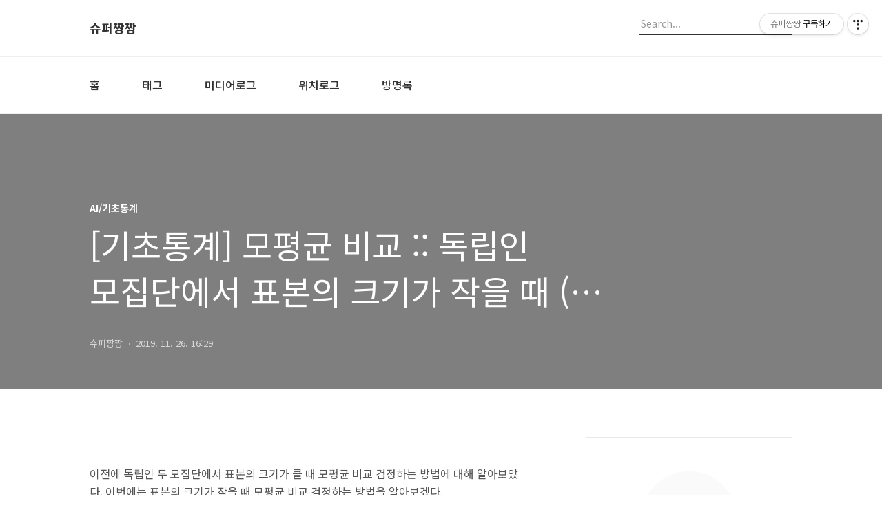

--- FILE ---
content_type: text/html;charset=UTF-8
request_url: https://leedakyeong.tistory.com/entry/%EA%B8%B0%EC%B4%88%ED%86%B5%EA%B3%84-%EB%AA%A8%ED%8F%89%EA%B7%A0-%EB%B9%84%EA%B5%90-%EB%8F%85%EB%A6%BD%EC%9D%B8-%EB%AA%A8%EC%A7%91%EB%8B%A8%EC%97%90%EC%84%9C-%ED%91%9C%EB%B3%B8%EC%9D%98-%ED%81%AC%EA%B8%B0%EA%B0%80-%EC%9E%91%EC%9D%84-%EB%95%8C?category=843401
body_size: 75441
content:
<!DOCTYPE html>
<html lang="ko">

                                                                                <head>
                <script type="text/javascript">if (!window.T) { window.T = {} }
window.T.config = {"TOP_SSL_URL":"https://www.tistory.com","PREVIEW":false,"ROLE":"guest","PREV_PAGE":"","NEXT_PAGE":"","BLOG":{"id":2950051,"name":"leedakyeong","title":"슈퍼짱짱","isDormancy":false,"nickName":"슈퍼짱짱","status":"open","profileStatus":"normal"},"NEED_COMMENT_LOGIN":false,"COMMENT_LOGIN_CONFIRM_MESSAGE":"","LOGIN_URL":"https://www.tistory.com/auth/login/?redirectUrl=https://leedakyeong.tistory.com/entry/%25EA%25B8%25B0%25EC%25B4%2588%25ED%2586%25B5%25EA%25B3%2584-%25EB%25AA%25A8%25ED%258F%2589%25EA%25B7%25A0-%25EB%25B9%2584%25EA%25B5%2590-%25EB%258F%2585%25EB%25A6%25BD%25EC%259D%25B8-%25EB%25AA%25A8%25EC%25A7%2591%25EB%258B%25A8%25EC%2597%2590%25EC%2584%259C-%25ED%2591%259C%25EB%25B3%25B8%25EC%259D%2598-%25ED%2581%25AC%25EA%25B8%25B0%25EA%25B0%2580-%25EC%259E%2591%25EC%259D%2584-%25EB%2595%258C","DEFAULT_URL":"https://leedakyeong.tistory.com","USER":{"name":null,"homepage":null,"id":0,"profileImage":null},"SUBSCRIPTION":{"status":"none","isConnected":false,"isPending":false,"isWait":false,"isProcessing":false,"isNone":true},"IS_LOGIN":false,"HAS_BLOG":false,"IS_SUPPORT":false,"IS_SCRAPABLE":false,"TOP_URL":"http://www.tistory.com","JOIN_URL":"https://www.tistory.com/member/join","PHASE":"prod","ROLE_GROUP":"visitor"};
window.T.entryInfo = {"entryId":128,"isAuthor":false,"categoryId":843401,"categoryLabel":"AI/기초통계"};
window.appInfo = {"domain":"tistory.com","topUrl":"https://www.tistory.com","loginUrl":"https://www.tistory.com/auth/login","logoutUrl":"https://www.tistory.com/auth/logout"};
window.initData = {};

window.TistoryBlog = {
    basePath: "",
    url: "https://leedakyeong.tistory.com",
    tistoryUrl: "https://leedakyeong.tistory.com",
    manageUrl: "https://leedakyeong.tistory.com/manage",
    token: "977ngal/dnrs49Z33dbQWkBy5J2EG5SMwObOfO1K5KH8KemjPpgINpi+n3gVLQ8B"
};
var servicePath = "";
var blogURL = "";</script>

                
                
                
                        <!-- BusinessLicenseInfo - START -->
        
            <link href="https://tistory1.daumcdn.net/tistory_admin/userblog/userblog-7e0ff364db2dca01461081915f9748e9916c532a/static/plugin/BusinessLicenseInfo/style.css" rel="stylesheet" type="text/css"/>

            <script>function switchFold(entryId) {
    var businessLayer = document.getElementById("businessInfoLayer_" + entryId);

    if (businessLayer) {
        if (businessLayer.className.indexOf("unfold_license") > 0) {
            businessLayer.className = "business_license_layer";
        } else {
            businessLayer.className = "business_license_layer unfold_license";
        }
    }
}
</script>

        
        <!-- BusinessLicenseInfo - END -->
        <!-- DaumShow - START -->
        <style type="text/css">#daumSearchBox {
    height: 21px;
    background-image: url(//i1.daumcdn.net/imgsrc.search/search_all/show/tistory/plugin/bg_search2_2.gif);
    margin: 5px auto;
    padding: 0;
}

#daumSearchBox input {
    background: none;
    margin: 0;
    padding: 0;
    border: 0;
}

#daumSearchBox #daumLogo {
    width: 34px;
    height: 21px;
    float: left;
    margin-right: 5px;
    background-image: url(//i1.daumcdn.net/img-media/tistory/img/bg_search1_2_2010ci.gif);
}

#daumSearchBox #show_q {
    background-color: transparent;
    border: none;
    font: 12px Gulim, Sans-serif;
    color: #555;
    margin-top: 4px;
    margin-right: 15px;
    float: left;
}

#daumSearchBox #show_btn {
    background-image: url(//i1.daumcdn.net/imgsrc.search/search_all/show/tistory/plugin/bt_search_2.gif);
    width: 37px;
    height: 21px;
    float: left;
    margin: 0;
    cursor: pointer;
    text-indent: -1000em;
}
</style>

        <!-- DaumShow - END -->

        <!-- GoogleAnalytics - START -->
        <script src="https://www.googletagmanager.com/gtag/js?id=UA-148323071-1" async="async"></script>
<script>window.dataLayer = window.dataLayer || [];
function gtag(){dataLayer.push(arguments);}
gtag('js', new Date());
gtag('config','UA-148323071-1', {
    cookie_domain: 'auto',
    cookie_flags: 'max-age=0;domain=.tistory.com',
    cookie_expires: 7 * 24 * 60 * 60 // 7 days, in seconds
});</script>

        <!-- GoogleAnalytics - END -->

        <!-- MetaTag - START -->
        <meta name="naver-site-verification" content="33dc6b61acddb70a99c317b3c422d48949893b4d"/>
<meta name="google-site-verification" content="zfOtOQ8sTa3HstwmhHQOsU1gPbGJA_u8UAoVmOnoO7w"/>
<meta name="msvalidate.01" content="A9204802CD59717D055CDDA13FDCF09A"/>
        <!-- MetaTag - END -->

<!-- PreventCopyContents - START -->
<meta content="no" http-equiv="imagetoolbar"/>

<!-- PreventCopyContents - END -->

<!-- System - START -->
<script src="//pagead2.googlesyndication.com/pagead/js/adsbygoogle.js" async="async" data-ad-host="ca-host-pub-9691043933427338" data-ad-client="ca-pub-3649868766301081"></script>
<!-- System - END -->

        <!-- GoogleSearchConsole - START -->
        
<!-- BEGIN GOOGLE_SITE_VERIFICATION -->
<meta name="google-site-verification" content="zfOtOQ8sTa3HstwmhHQOsU1gPbGJA_u8UAoVmOnoO7w"/>
<!-- END GOOGLE_SITE_VERIFICATION -->

        <!-- GoogleSearchConsole - END -->

        <!-- TistoryProfileLayer - START -->
        <link href="https://tistory1.daumcdn.net/tistory_admin/userblog/userblog-7e0ff364db2dca01461081915f9748e9916c532a/static/plugin/TistoryProfileLayer/style.css" rel="stylesheet" type="text/css"/>
<script type="text/javascript" src="https://tistory1.daumcdn.net/tistory_admin/userblog/userblog-7e0ff364db2dca01461081915f9748e9916c532a/static/plugin/TistoryProfileLayer/script.js"></script>

        <!-- TistoryProfileLayer - END -->

                
                <meta http-equiv="X-UA-Compatible" content="IE=Edge">
<meta name="format-detection" content="telephone=no">
<script src="//t1.daumcdn.net/tistory_admin/lib/jquery/jquery-3.5.1.min.js" integrity="sha256-9/aliU8dGd2tb6OSsuzixeV4y/faTqgFtohetphbbj0=" crossorigin="anonymous"></script>
<script type="text/javascript" src="//t1.daumcdn.net/tiara/js/v1/tiara-1.2.0.min.js"></script><meta name="referrer" content="always"/>
<meta name="google-adsense-platform-account" content="ca-host-pub-9691043933427338"/>
<meta name="google-adsense-platform-domain" content="tistory.com"/>
<meta name="google-adsense-account" content="ca-pub-3649868766301081"/>
<meta name="description" content="이전에 독립인 두 모집단에서 표본의 크기가 클 때 모평균 비교 검정하는 방법에 대해 알아보았다. 이번에는 표본의 크기가 작을 때 모평균 비교 검정하는 방법을 알아보겠다. &gt;&gt; 독립인 두 모집단에서 표본의 크기가 클 때 바로가기 독립인 두 모집단에서 표본의 크기가 작을 때 모평균의 차 (\(\mu_{1} - \mu_{2}\)) 비교 표본의 크기가 작을 때는 일반적으로 두 모집단에 대하여 정규분포 가정이 필요하다. 또 다른 가정은 ① 두 모집단의 표준편차가 같다고 가정하는 경우와 ② 두 모집단의 표준편차가 다르다고 가정하는 경우이다. 1. 두 모집단의 표준편차가 같다고 가정하는 경우 두 모집단의 표준편차가 같은지(\(\sigma_{1} = \sigma_{2}\)) 판단하기 위해 표본표준편차를 이용한다. 두 .."/>
<meta property="og:type" content="article"/>
<meta property="og:url" content="https://leedakyeong.tistory.com/entry/%EA%B8%B0%EC%B4%88%ED%86%B5%EA%B3%84-%EB%AA%A8%ED%8F%89%EA%B7%A0-%EB%B9%84%EA%B5%90-%EB%8F%85%EB%A6%BD%EC%9D%B8-%EB%AA%A8%EC%A7%91%EB%8B%A8%EC%97%90%EC%84%9C-%ED%91%9C%EB%B3%B8%EC%9D%98-%ED%81%AC%EA%B8%B0%EA%B0%80-%EC%9E%91%EC%9D%84-%EB%95%8C"/>
<meta property="og.article.author" content="슈퍼짱짱"/>
<meta property="og:site_name" content="슈퍼짱짱"/>
<meta property="og:title" content="[기초통계] 모평균 비교 :: 독립인 모집단에서 표본의 크기가 작을 때 (1) :: t.test() in R"/>
<meta name="by" content="슈퍼짱짱"/>
<meta property="og:description" content="이전에 독립인 두 모집단에서 표본의 크기가 클 때 모평균 비교 검정하는 방법에 대해 알아보았다. 이번에는 표본의 크기가 작을 때 모평균 비교 검정하는 방법을 알아보겠다. &gt;&gt; 독립인 두 모집단에서 표본의 크기가 클 때 바로가기 독립인 두 모집단에서 표본의 크기가 작을 때 모평균의 차 (\(\mu_{1} - \mu_{2}\)) 비교 표본의 크기가 작을 때는 일반적으로 두 모집단에 대하여 정규분포 가정이 필요하다. 또 다른 가정은 ① 두 모집단의 표준편차가 같다고 가정하는 경우와 ② 두 모집단의 표준편차가 다르다고 가정하는 경우이다. 1. 두 모집단의 표준편차가 같다고 가정하는 경우 두 모집단의 표준편차가 같은지(\(\sigma_{1} = \sigma_{2}\)) 판단하기 위해 표본표준편차를 이용한다. 두 .."/>
<meta property="og:image" content="https://img1.daumcdn.net/thumb/R800x0/?scode=mtistory2&fname=https%3A%2F%2Ft1.daumcdn.net%2Ftistory_admin%2Fstatic%2Fimages%2FopenGraph%2Fopengraph.png"/>
<meta property="article:section" content="'과학'"/>
<meta name="twitter:card" content="summary_large_image"/>
<meta name="twitter:site" content="@TISTORY"/>
<meta name="twitter:title" content="[기초통계] 모평균 비교 :: 독립인 모집단에서 표본의 크기가 작을 때 (1) :: t.test() in R"/>
<meta name="twitter:description" content="이전에 독립인 두 모집단에서 표본의 크기가 클 때 모평균 비교 검정하는 방법에 대해 알아보았다. 이번에는 표본의 크기가 작을 때 모평균 비교 검정하는 방법을 알아보겠다. &gt;&gt; 독립인 두 모집단에서 표본의 크기가 클 때 바로가기 독립인 두 모집단에서 표본의 크기가 작을 때 모평균의 차 (\(\mu_{1} - \mu_{2}\)) 비교 표본의 크기가 작을 때는 일반적으로 두 모집단에 대하여 정규분포 가정이 필요하다. 또 다른 가정은 ① 두 모집단의 표준편차가 같다고 가정하는 경우와 ② 두 모집단의 표준편차가 다르다고 가정하는 경우이다. 1. 두 모집단의 표준편차가 같다고 가정하는 경우 두 모집단의 표준편차가 같은지(\(\sigma_{1} = \sigma_{2}\)) 판단하기 위해 표본표준편차를 이용한다. 두 .."/>
<meta property="twitter:image" content="https://img1.daumcdn.net/thumb/R800x0/?scode=mtistory2&fname=https%3A%2F%2Ft1.daumcdn.net%2Ftistory_admin%2Fstatic%2Fimages%2FopenGraph%2Fopengraph.png"/>
<meta content="https://leedakyeong.tistory.com/128" property="dg:plink" content="https://leedakyeong.tistory.com/128"/>
<meta name="plink"/>
<meta name="title" content="[기초통계] 모평균 비교 :: 독립인 모집단에서 표본의 크기가 작을 때 (1) :: t.test() in R"/>
<meta name="article:media_name" content="슈퍼짱짱"/>
<meta property="article:mobile_url" content="https://leedakyeong.tistory.com/m/entry/%EA%B8%B0%EC%B4%88%ED%86%B5%EA%B3%84-%EB%AA%A8%ED%8F%89%EA%B7%A0-%EB%B9%84%EA%B5%90-%EB%8F%85%EB%A6%BD%EC%9D%B8-%EB%AA%A8%EC%A7%91%EB%8B%A8%EC%97%90%EC%84%9C-%ED%91%9C%EB%B3%B8%EC%9D%98-%ED%81%AC%EA%B8%B0%EA%B0%80-%EC%9E%91%EC%9D%84-%EB%95%8C"/>
<meta property="article:pc_url" content="https://leedakyeong.tistory.com/entry/%EA%B8%B0%EC%B4%88%ED%86%B5%EA%B3%84-%EB%AA%A8%ED%8F%89%EA%B7%A0-%EB%B9%84%EA%B5%90-%EB%8F%85%EB%A6%BD%EC%9D%B8-%EB%AA%A8%EC%A7%91%EB%8B%A8%EC%97%90%EC%84%9C-%ED%91%9C%EB%B3%B8%EC%9D%98-%ED%81%AC%EA%B8%B0%EA%B0%80-%EC%9E%91%EC%9D%84-%EB%95%8C"/>
<meta property="article:mobile_view_url" content="https://leedakyeong.tistory.com/m/entry/%EA%B8%B0%EC%B4%88%ED%86%B5%EA%B3%84-%EB%AA%A8%ED%8F%89%EA%B7%A0-%EB%B9%84%EA%B5%90-%EB%8F%85%EB%A6%BD%EC%9D%B8-%EB%AA%A8%EC%A7%91%EB%8B%A8%EC%97%90%EC%84%9C-%ED%91%9C%EB%B3%B8%EC%9D%98-%ED%81%AC%EA%B8%B0%EA%B0%80-%EC%9E%91%EC%9D%84-%EB%95%8C"/>
<meta property="article:pc_view_url" content="https://leedakyeong.tistory.com/entry/%EA%B8%B0%EC%B4%88%ED%86%B5%EA%B3%84-%EB%AA%A8%ED%8F%89%EA%B7%A0-%EB%B9%84%EA%B5%90-%EB%8F%85%EB%A6%BD%EC%9D%B8-%EB%AA%A8%EC%A7%91%EB%8B%A8%EC%97%90%EC%84%9C-%ED%91%9C%EB%B3%B8%EC%9D%98-%ED%81%AC%EA%B8%B0%EA%B0%80-%EC%9E%91%EC%9D%84-%EB%95%8C"/>
<meta property="article:talk_channel_view_url" content="https://leedakyeong.tistory.com/m/entry/%EA%B8%B0%EC%B4%88%ED%86%B5%EA%B3%84-%EB%AA%A8%ED%8F%89%EA%B7%A0-%EB%B9%84%EA%B5%90-%EB%8F%85%EB%A6%BD%EC%9D%B8-%EB%AA%A8%EC%A7%91%EB%8B%A8%EC%97%90%EC%84%9C-%ED%91%9C%EB%B3%B8%EC%9D%98-%ED%81%AC%EA%B8%B0%EA%B0%80-%EC%9E%91%EC%9D%84-%EB%95%8C"/>
<meta property="article:pc_service_home" content="https://www.tistory.com"/>
<meta property="article:mobile_service_home" content="https://www.tistory.com/m"/>
<meta property="article:txid" content="2950051_128"/>
<meta property="article:published_time" content="2019-11-26T16:29:00+09:00"/>
<meta property="og:regDate" content="20191111034044"/>
<meta property="article:modified_time" content="2019-12-02T14:39:02+09:00"/>
<script type="module" src="https://tistory1.daumcdn.net/tistory_admin/userblog/userblog-7e0ff364db2dca01461081915f9748e9916c532a/static/pc/dist/index.js" defer=""></script>
<script type="text/javascript" src="https://tistory1.daumcdn.net/tistory_admin/userblog/userblog-7e0ff364db2dca01461081915f9748e9916c532a/static/pc/dist/index-legacy.js" defer="" nomodule="true"></script>
<script type="text/javascript" src="https://tistory1.daumcdn.net/tistory_admin/userblog/userblog-7e0ff364db2dca01461081915f9748e9916c532a/static/pc/dist/polyfills-legacy.js" defer="" nomodule="true"></script>
<link rel="icon" sizes="any" href="https://t1.daumcdn.net/tistory_admin/favicon/tistory_favicon_32x32.ico"/>
<link rel="icon" type="image/svg+xml" href="https://t1.daumcdn.net/tistory_admin/top_v2/bi-tistory-favicon.svg"/>
<link rel="apple-touch-icon" href="https://t1.daumcdn.net/tistory_admin/top_v2/tistory-apple-touch-favicon.png"/>
<link rel="stylesheet" type="text/css" href="https://t1.daumcdn.net/tistory_admin/www/style/font.css"/>
<link rel="stylesheet" type="text/css" href="https://tistory1.daumcdn.net/tistory_admin/userblog/userblog-7e0ff364db2dca01461081915f9748e9916c532a/static/style/content.css"/>
<link rel="stylesheet" type="text/css" href="https://tistory1.daumcdn.net/tistory_admin/userblog/userblog-7e0ff364db2dca01461081915f9748e9916c532a/static/pc/dist/index.css"/>
<link rel="stylesheet" type="text/css" href="https://tistory1.daumcdn.net/tistory_admin/userblog/userblog-7e0ff364db2dca01461081915f9748e9916c532a/static/style/uselessPMargin.css"/>
<script type="text/javascript">(function() {
    var tjQuery = jQuery.noConflict(true);
    window.tjQuery = tjQuery;
    window.orgjQuery = window.jQuery; window.jQuery = tjQuery;
    window.jQuery = window.orgjQuery; delete window.orgjQuery;
})()</script>
<script type="text/javascript" src="https://tistory1.daumcdn.net/tistory_admin/userblog/userblog-7e0ff364db2dca01461081915f9748e9916c532a/static/script/base.js"></script>
<script type="text/javascript" src="//developers.kakao.com/sdk/js/kakao.min.js"></script>

                
	<script data-ad-client="ca-pub-3649868766301081" async src="https://pagead2.googlesyndication.com/pagead/js/adsbygoogle.js"></script>

	<script type="text/x-mathjax-config">
MathJax.Hub.Config({
  tex2jax: {inlineMath: [['$','$'], ['\\(','\\)']]}
});
</script>
<script src="https://cdnjs.cloudflare.com/ajax/libs/mathjax/2.7.5/latest.js?config=TeX-MML-AM_CHTML"></script>
	
  <title>[기초통계] 모평균 비교 :: 독립인 모집단에서 표본의 크기가 작을 때 (1) :: t.test() in R</title>
  <meta name="title" content="[기초통계] 모평균 비교 :: 독립인 모집단에서 표본의 크기가 작을 때 (1) :: t.test() in R :: 슈퍼짱짱" />
  <meta name="description" Content="" />
  <meta charset="utf-8" />
  <meta name="viewport" content="width=device-width, height=device-height, initial-scale=1, minimum-scale=1.0, maximum-scale=1.0" />
  <meta http-equiv="X-UA-Compatible" content="IE=edge, chrome=1" />
  <link rel="alternate" type="application/rss+xml" title="슈퍼짱짱" href="https://leedakyeong.tistory.com/rss" />
  <link rel="shortcut icon" href="https://leedakyeong.tistory.com/favicon.ico" />
  <link rel="stylesheet" href="//cdn.jsdelivr.net/npm/xeicon@2.3.3/xeicon.min.css">
  <link rel="stylesheet" href="https://fonts.googleapis.com/css?family=Noto+Sans+KR:400,500,700&amp;subset=korean">
  <link rel="stylesheet" href="https://tistory1.daumcdn.net/tistory/2950051/skin/style.css?_version_=1623741932" />
  <script src="//t1.daumcdn.net/tistory_admin/lib/jquery/jquery-1.12.4.min.js"></script>
  <script src="//t1.daumcdn.net/tistory_admin/assets/skin/common/vh-check.min.js"></script>
  <script src="https://tistory1.daumcdn.net/tistory/2950051/skin/images/common.js?_version_=1623741932" defer></script>
  <script> (function () { var test = vhCheck();}()); </script>

                
                
                <style type="text/css">.another_category {
    border: 1px solid #E5E5E5;
    padding: 10px 10px 5px;
    margin: 10px 0;
    clear: both;
}

.another_category h4 {
    font-size: 12px !important;
    margin: 0 !important;
    border-bottom: 1px solid #E5E5E5 !important;
    padding: 2px 0 6px !important;
}

.another_category h4 a {
    font-weight: bold !important;
}

.another_category table {
    table-layout: fixed;
    border-collapse: collapse;
    width: 100% !important;
    margin-top: 10px !important;
}

* html .another_category table {
    width: auto !important;
}

*:first-child + html .another_category table {
    width: auto !important;
}

.another_category th, .another_category td {
    padding: 0 0 4px !important;
}

.another_category th {
    text-align: left;
    font-size: 12px !important;
    font-weight: normal;
    word-break: break-all;
    overflow: hidden;
    line-height: 1.5;
}

.another_category td {
    text-align: right;
    width: 80px;
    font-size: 11px;
}

.another_category th a {
    font-weight: normal;
    text-decoration: none;
    border: none !important;
}

.another_category th a.current {
    font-weight: bold;
    text-decoration: none !important;
    border-bottom: 1px solid !important;
}

.another_category th span {
    font-weight: normal;
    text-decoration: none;
    font: 10px Tahoma, Sans-serif;
    border: none !important;
}

.another_category_color_gray, .another_category_color_gray h4 {
    border-color: #E5E5E5 !important;
}

.another_category_color_gray * {
    color: #909090 !important;
}

.another_category_color_gray th a.current {
    border-color: #909090 !important;
}

.another_category_color_gray h4, .another_category_color_gray h4 a {
    color: #737373 !important;
}

.another_category_color_red, .another_category_color_red h4 {
    border-color: #F6D4D3 !important;
}

.another_category_color_red * {
    color: #E86869 !important;
}

.another_category_color_red th a.current {
    border-color: #E86869 !important;
}

.another_category_color_red h4, .another_category_color_red h4 a {
    color: #ED0908 !important;
}

.another_category_color_green, .another_category_color_green h4 {
    border-color: #CCE7C8 !important;
}

.another_category_color_green * {
    color: #64C05B !important;
}

.another_category_color_green th a.current {
    border-color: #64C05B !important;
}

.another_category_color_green h4, .another_category_color_green h4 a {
    color: #3EA731 !important;
}

.another_category_color_blue, .another_category_color_blue h4 {
    border-color: #C8DAF2 !important;
}

.another_category_color_blue * {
    color: #477FD6 !important;
}

.another_category_color_blue th a.current {
    border-color: #477FD6 !important;
}

.another_category_color_blue h4, .another_category_color_blue h4 a {
    color: #1960CA !important;
}

.another_category_color_violet, .another_category_color_violet h4 {
    border-color: #E1CEEC !important;
}

.another_category_color_violet * {
    color: #9D64C5 !important;
}

.another_category_color_violet th a.current {
    border-color: #9D64C5 !important;
}

.another_category_color_violet h4, .another_category_color_violet h4 a {
    color: #7E2CB5 !important;
}
</style>

                
                <link rel="stylesheet" type="text/css" href="https://tistory1.daumcdn.net/tistory_admin/userblog/userblog-7e0ff364db2dca01461081915f9748e9916c532a/static/style/revenue.css"/>
<link rel="canonical" href="https://leedakyeong.tistory.com/entry/%EA%B8%B0%EC%B4%88%ED%86%B5%EA%B3%84-%EB%AA%A8%ED%8F%89%EA%B7%A0-%EB%B9%84%EA%B5%90-%EB%8F%85%EB%A6%BD%EC%9D%B8-%EB%AA%A8%EC%A7%91%EB%8B%A8%EC%97%90%EC%84%9C-%ED%91%9C%EB%B3%B8%EC%9D%98-%ED%81%AC%EA%B8%B0%EA%B0%80-%EC%9E%91%EC%9D%84-%EB%95%8C"/>

<!-- BEGIN STRUCTURED_DATA -->
<script type="application/ld+json">
    {"@context":"http://schema.org","@type":"BlogPosting","mainEntityOfPage":{"@id":"https://leedakyeong.tistory.com/entry/%EA%B8%B0%EC%B4%88%ED%86%B5%EA%B3%84-%EB%AA%A8%ED%8F%89%EA%B7%A0-%EB%B9%84%EA%B5%90-%EB%8F%85%EB%A6%BD%EC%9D%B8-%EB%AA%A8%EC%A7%91%EB%8B%A8%EC%97%90%EC%84%9C-%ED%91%9C%EB%B3%B8%EC%9D%98-%ED%81%AC%EA%B8%B0%EA%B0%80-%EC%9E%91%EC%9D%84-%EB%95%8C","name":null},"url":"https://leedakyeong.tistory.com/entry/%EA%B8%B0%EC%B4%88%ED%86%B5%EA%B3%84-%EB%AA%A8%ED%8F%89%EA%B7%A0-%EB%B9%84%EA%B5%90-%EB%8F%85%EB%A6%BD%EC%9D%B8-%EB%AA%A8%EC%A7%91%EB%8B%A8%EC%97%90%EC%84%9C-%ED%91%9C%EB%B3%B8%EC%9D%98-%ED%81%AC%EA%B8%B0%EA%B0%80-%EC%9E%91%EC%9D%84-%EB%95%8C","headline":"[기초통계] 모평균 비교 :: 독립인 모집단에서 표본의 크기가 작을 때 (1) :: t.test() in R","description":"이전에 독립인 두 모집단에서 표본의 크기가 클 때 모평균 비교 검정하는 방법에 대해 알아보았다. 이번에는 표본의 크기가 작을 때 모평균 비교 검정하는 방법을 알아보겠다. &gt;&gt; 독립인 두 모집단에서 표본의 크기가 클 때 바로가기 독립인 두 모집단에서 표본의 크기가 작을 때 모평균의 차 (\\(\\mu_{1} - \\mu_{2}\\)) 비교 표본의 크기가 작을 때는 일반적으로 두 모집단에 대하여 정규분포 가정이 필요하다. 또 다른 가정은 ① 두 모집단의 표준편차가 같다고 가정하는 경우와 ② 두 모집단의 표준편차가 다르다고 가정하는 경우이다. 1. 두 모집단의 표준편차가 같다고 가정하는 경우 두 모집단의 표준편차가 같은지(\\(\\sigma_{1} = \\sigma_{2}\\)) 판단하기 위해 표본표준편차를 이용한다. 두 ..","author":{"@type":"Person","name":"슈퍼짱짱","logo":null},"image":{"@type":"ImageObject","url":"https://img1.daumcdn.net/thumb/R800x0/?scode=mtistory2&fname=https%3A%2F%2Ft1.daumcdn.net%2Ftistory_admin%2Fstatic%2Fimages%2FopenGraph%2Fopengraph.png","width":"800px","height":"800px"},"datePublished":"2019-11-26T16:29:00+09:00","dateModified":"2019-12-02T14:39:02+09:00","publisher":{"@type":"Organization","name":"TISTORY","logo":{"@type":"ImageObject","url":"https://t1.daumcdn.net/tistory_admin/static/images/openGraph/opengraph.png","width":"800px","height":"800px"}}}
</script>
<!-- END STRUCTURED_DATA -->
<link rel="stylesheet" type="text/css" href="https://tistory1.daumcdn.net/tistory_admin/userblog/userblog-7e0ff364db2dca01461081915f9748e9916c532a/static/style/dialog.css"/>
<link rel="stylesheet" type="text/css" href="//t1.daumcdn.net/tistory_admin/www/style/top/font.css"/>
<link rel="stylesheet" type="text/css" href="https://tistory1.daumcdn.net/tistory_admin/userblog/userblog-7e0ff364db2dca01461081915f9748e9916c532a/static/style/postBtn.css"/>
<link rel="stylesheet" type="text/css" href="https://tistory1.daumcdn.net/tistory_admin/userblog/userblog-7e0ff364db2dca01461081915f9748e9916c532a/static/style/tistory.css"/>
<script type="text/javascript" src="https://tistory1.daumcdn.net/tistory_admin/userblog/userblog-7e0ff364db2dca01461081915f9748e9916c532a/static/script/common.js"></script>
<script type="text/javascript" src="https://tistory1.daumcdn.net/tistory_admin/userblog/userblog-7e0ff364db2dca01461081915f9748e9916c532a/static/script/odyssey.js"></script>

                
                </head>


                                                <body id="tt-body-page" class="headerslogundisplayon headerbannerdisplayon listmorenumber listmorebuttonmobile   use-menu-topnavmenu-wrp">
                
                
                

  
    <!-- 사이드바 서랍형일때 wrap-right / wrap-drawer -->
    <div id="wrap" class="wrap-right">

      <!-- header -->
      <header class="header">
				<div class="line-bottom display-none"></div>
        <!-- inner-header -->
        <div class="inner-header  topnavmenu">

          <div class="box-header">
            <h1 class="title-logo">
              <a href="https://leedakyeong.tistory.com/" title="슈퍼짱짱" class="link_logo">
                
                
                  슈퍼짱짱
                
              </a>
            </h1>

            <!-- search-bar for PC -->
						<div class="util use-top">
							<div class="search">
							<input class="searchInput" type="text" name="search" value="" placeholder="Search..." onkeypress="if (event.keyCode == 13) { requestSearch('.util.use-top .searchInput') }"/>
							</div>
						</div>


          </div>

          <!-- area-align -->
          <div class="area-align">

            

            <!-- area-gnb -->
            <div class="area-gnb">
              <nav class="topnavmenu">
                <ul>
  <li class="t_menu_home first"><a href="/" target="">홈</a></li>
  <li class="t_menu_tag"><a href="/tag" target="">태그</a></li>
  <li class="t_menu_medialog"><a href="/media" target="">미디어로그</a></li>
  <li class="t_menu_location"><a href="/location" target="">위치로그</a></li>
  <li class="t_menu_guestbook last"><a href="/guestbook" target="">방명록</a></li>
</ul>
              </nav>
            </div>

            <button type="button" class="button-menu">
              <svg xmlns="//www.w3.org/2000/svg" width="20" height="14" viewBox="0 0 20 14">
                <path fill="#333" fill-rule="evenodd" d="M0 0h20v2H0V0zm0 6h20v2H0V6zm0 6h20v2H0v-2z" />
              </svg>
            </button>

            

          </div>
          <!-- // area-align -->

        </div>
        <!-- // inner-header -->

      </header>
      <!-- // header -->

      

      <!-- container -->
      <div id="container">

        <main class="main">

          <!-- area-main -->
          <div class="area-main">

            <!-- s_list / 카테고리, 검색 리스트 -->
            <div class="area-common" >
							
            </div>
            <!-- // s_list / 카테고리, 검색 리스트 -->

            <!-- area-view / 뷰페이지 및 기본 영역 -->
            <div class="area-view">
              <!-- s_article_rep -->
                
      

  <!-- s_permalink_article_rep / 뷰페이지 -->
  
    <!-- 이미지가 없는 경우 article-header-noimg -->
    <div class="article-header" thumbnail="" style="background-image:url('')">
      <div class="inner-header">
        <div class="box-meta">
          <p class="category">AI/기초통계</p>
          <h2 class="title-article">[기초통계] 모평균 비교 :: 독립인 모집단에서 표본의 크기가 작을 때 (1) :: t.test() in R</h2>
          <div class="box-info">
            <span class="writer">슈퍼짱짱</span>
            <span class="date">2019. 11. 26. 16:29</span>
          </div>
        </div>
      </div>
    </div>

    <!-- 에디터 영역 -->
    <div class="article-view">
      <script onerror="changeAdsenseToNaverAd()" async src="https://pagead2.googlesyndication.com/pagead/js/adsbygoogle.js?client=ca-pub-9527582522912841" crossorigin="anonymous"></script>
<!-- inventory -->
<ins class="adsbygoogle" style="margin:50px 0; display:block;" data-ad-client="ca-pub-9527582522912841" data-ad-slot="3825649038" data-ad-format="auto" data-full-width-responsive="true" data-ad-type="inventory" data-ad-adfit-unit="DAN-nRFiQiN4avFYIKbk"></ins>

<script id="adsense_script">
     (adsbygoogle = window.adsbygoogle || []).push({});
</script>
<script>
    if(window.observeAdsenseUnfilledState !== undefined){ observeAdsenseUnfilledState(); }
</script>
<div data-tistory-react-app="NaverAd"></div>

                    <!-- System - START -->
        <div class="revenue_unit_wrap">
  <div class="revenue_unit_item adsense responsive">
    <div class="revenue_unit_info">반응형</div>
    <script src="//pagead2.googlesyndication.com/pagead/js/adsbygoogle.js" async="async"></script>
    <ins class="adsbygoogle" style="display: block;" data-ad-host="ca-host-pub-9691043933427338" data-ad-client="ca-pub-3649868766301081" data-ad-format="auto"></ins>
    <script>(adsbygoogle = window.adsbygoogle || []).push({});</script>
  </div>
</div>
        <!-- System - END -->

            <div class="tt_article_useless_p_margin contents_style"><p>이전에 독립인 두 모집단에서 표본의 크기가 클 때 모평균 비교 검정하는 방법에 대해 알아보았다. 이번에는 표본의 크기가 작을 때 모평균 비교 검정하는 방법을 알아보겠다.</p><p><br /></p><p><a href="https://leedakyeong.tistory.com/entry/%EA%B8%B0%EC%B4%88%ED%86%B5%EA%B3%84-%EB%91%90-%EA%B0%9C%EC%9D%98-%EB%8F%85%EB%A6%BD-%ED%91%9C%EB%B3%B8%EC%97%90%EC%84%9C-%EB%AA%A8%ED%8F%89%EA%B7%A0%EC%9D%98-%EC%B0%A8-%EC%B6%94%EB%A1%A0%ED%95%98%EA%B8%B0?category=843401" target="_blank" class="tx-link">&gt;&gt; 독립인 두 모집단에서 표본의 크기가 클 때 바로가기</a></p><p><br /></p><p style="text-align: center;"><b><span style="font-size: 18pt;">독립인 두 모집단에서 표본의 크기가 작을 때 모평균의 차 </span></b><b><span style="font-size: 18pt;">(\(\mu_{1} - \mu_{2}\)) 비교</span></b></p><p style="text-align: center;"><br /></p><p>표본의 크기가 작을 때는 일반적으로 두 모집단에 대하여 <u>정규분포 가정</u>이 필요하다. 또 다른 가정은 <u>① 두 모집단의 표준편차가 같다고 가정하는 경우</u>와 <u>② 두 모집단의 표준편차가 다르다고 가정하는 경우</u>이다.&nbsp;</p><p><br /></p><hr><p><br /></p><p style="text-align: center;"><b><span style="font-size: 14pt;">1. 두 모집단의 표준편차가 같다고 가정하는 경우</span></b></p><p><br /></p><p>두 모집단의 표준편차가 같은지(\(\sigma_{1} = \sigma_{2}\)) 판단하기 위해 표본표준편차를 이용한다. 두 표본표준편차의 비율 \(s_{1}/s_{2}\)이 1에 가까우면 \(\sigma_{1} = \sigma_{2}\) 의 가정이 적합하다고 판단한다. 실제로 사용하는 규칙 중 하나는 <u>\(1/2 \le s_{1} \le 2\)이면 \(\sigma_{1} = \sigma_{2}\)의 가정이 적절하다고 판단한다.</u></p><p><br /></p><div class="txc-textbox" style="border-style: solid; border-width: 1px; border-color: rgb(203, 203, 203); background-color: rgb(255, 255, 255); padding: 10px;"><p><b>* 표본의 크기가 작을 때 필요한 가정</b></p><p><br /></p><p>1. 두 모집단이 모두 정규분포를 따른다.</p><p>2. 두 모집단의 표준편차가 일치한다. (\(\sigma_{1} = \sigma_{2} = \sigma \))</p></div><p><br /></p><p>위의 가정 하에 두 표본평균의 차 (\(\bar{X}-\bar{Y}\))는 다음과 같이 정규분포를 따른다.</p><p>$$ (\bar{X}-\bar{Y}) \sim N(\mu_{1}-\mu_{2}, \sigma^2(\frac{1}{n_{1}}+\frac{1}{n_{2}})) $$&nbsp;</p><p><br /></p><p>두 모집단의 표준편차인 \(\sigma\)를 아는 경우에는 정규분포를 이용하여 추론할 수 있으나, 모를 때는 이를 추정해야 한다.</p><p><br /></p><div class="txc-textbox" style="border-style: solid; border-width: 1px; border-color: rgb(203, 203, 203); background-color: rgb(255, 255, 255); padding: 10px;"><p><b>* \(\sigma^2\)의 합동추정량<br /></b></p><p><br /></p><p>$$ s^2_{p} = \frac{\sum_{i=1}^{n_{1}} (X_{i}-\bar{X})^2 + \sum_{i=1}^{n_{2}} (Y_{i}-\bar{Y})^2}{n_{1} + n_{2} - 2} = \frac{(n_{1} - 10)s_{1}^2 + (n_{2} - 1)s_{2}^2}{n_{1} + n_{2} - 2} $$</p></div><p><br /></p><p>* \(n_{1} + n_{2} - 2\ (= (n_{1} - 1) + (n_{2} - 1))\) : 두 자유도의 합</p><p><br /></p><p>위의 합동추정량을 이용하여 (\(\mu_{1} - \mu_{2}\)) 추론에 이용되는 표준화된 확률변수는 다음과 같다.</p><p><br /></p><div class="txc-textbox" style="border-style: solid; border-width: 1px; border-color: rgb(203, 203, 203); background-color: rgb(255, 255, 255); padding: 10px;"><p>두 정규모집단에서 독립적으로 추출된 두 표본으로부터 얻게되는 표준화된 확률변수는 자유도가 \(n_{1} + n_{2} - 2\)인 t 분포를 따른다.</p><p>$$ t = \frac{(\bar{X} - \bar{Y}) - (\mu_{1} - \mu_{2})}{s_{p} \sqrt{\frac{1}{n_{1}} + \frac{1}{n_{2}}}}&nbsp;\sim t(n_{1} + n_{2} - 2)$$</p></div><p><br /></p><p>이를 바탕으로 (\(\mu_{1} - \mu_{2}\))에 대한 신뢰구간은 다음과 같다.</p><p><br /></p><div class="txc-textbox" style="border-style: solid; border-width: 1px; border-color: rgb(203, 203, 203); background-color: rgb(255, 255, 255); padding: 10px;"><p><b>* 표본의 크기가 작고 모표준편차가 같을 때 모평균의 차 (\(\mu_{1} - \mu_{2}\))에 대한 신뢰구간</b></p><p><br /></p><p>두 모집단이 모두 정규분포를 따르고 두 모표준편차가 같을 때, (\(\mu_{1} - \mu_{2}\))에 대한 \(100(1-\alpha)%\) 신뢰구간은</p><p>$$ (\bar{X} - \bar{Y}) \pm t_{\alpha/2}(n_{1} + n_{2} - 2) \times s_{p} \sqrt{\frac{1}{n_{1}} + \frac{1}{n_{2}}} $$</p><p>이다.</p></div><p><br /></p><p>\(H_{0} : \mu_{1} - \mu_{2} = \delta_{0}\)에 대한 검정은 다음과 같다.</p><p><br /></p><div class="txc-textbox" style="border-style: solid; border-width: 1px; border-color: rgb(203, 203, 203); background-color: rgb(255, 255, 255); padding: 10px;"><p><b>* 표본의 크기가 작고 모표준편차가 같을 때 \(H_{0} : \mu_{1} - \mu_{2} = \delta_{0}\)에 대한 검정</b></p><p><br /></p><p>\(H_{0} : \mu_{1} - \mu_{2} = \delta_{0}\)에 대한 검정통계량은 다음과 같다.</p><p>$$ t = \frac{(\bar{X} - \bar{Y}) - \delta_{0}}{s_{p} \sqrt{\frac{1}{n_{1}} + \frac{1}{n_{2}}}} $$</p><p><br /></p><p>검정통계량 \(H_{0}\)가 맞을 때 자요두가 \(n_{1} + n_{2} - 2\)인 t 분포를 따른다. 각 대립가설에 대하여 유의수준 \(\alpha\)를 갖는 기각역은 다음과 같다.</p><p>$$ H_{1} : \mu_{1} - \mu_{2} &lt; \delta_{0} 일 때 \quad R : t \le -t_{\alpha}(n_{1}+n_{2}-2)&nbsp;$$</p><p>$$ H_{1} : \mu_{1} - \mu_{2} &gt; \delta_{0} 일 때 \quad R : t \ge t_{\alpha}(n_{1}+n_{2}-2)&nbsp;$$</p><p>$$ H_{1} : \mu_{1} - \mu_{2} \ne \delta_{0} 일 때 \quad R : \left| t \right| \ge t_{\alpha/2}(n_{1}+n_{2}-2)&nbsp;$$</p></div><p><br /></p><hr class="tx-hr-border-3" style="display:block; border: black 0 none; border-top: black 1px dotted; height: 1px"><p><br /></p><p><b>독립인 모집단에서 표본의 크기가 작고 모표준편차가 같을 때 t.test() in R&nbsp;</b></p><p><br /></p><p>예) 목초의 종류에 따른 우유생산량의 차이를 알아보기 위해 25마리의 젖소를 대상으로 3주 동안 임의로 추출된 12마리의 젖소에게는 인공적으로 건조시킨 목초를 주고, 13마리의 젖소에게는 들판에서 말린 목초를 주었다. 각 젖소의 일일 평균 우유생산량이 다음과 같이 주어졌다고 하자.</p><p><br /></p><table class="txc-table" width="824" cellspacing="0" cellpadding="0" border="0" style="border:none;border-collapse:collapse;;font-family:" 맑은="" 고딕",="" sans-serif;font-size:16px"=""><tbody><tr><td style="width: 169px; height: 24px; border-width: 1px; border-style: solid; border-color: rgb(171, 242, 0) rgb(204, 204, 204); background-color: rgb(228, 247, 186);"><p style="text-align: center;">&nbsp;</p></td>
<td style="width: 654px; height: 24px; border-bottom: 1px solid rgb(171, 242, 0); border-right: 1px solid rgb(204, 204, 204); border-top: 1px solid rgb(171, 242, 0);" colspan="13" rowspan="1"><p style="text-align: center;">&nbsp;우유생산량</p></td>












</tr>
<tr><td style="width: 169px; height: 24px; border-bottom: 1px solid rgb(204, 204, 204); border-right: 1px solid rgb(204, 204, 204); border-left: 1px solid rgb(204, 204, 204); background-color: rgb(228, 247, 186);"><p style="text-align: center;">&nbsp;들판에서 말린 목초</p></td>
<td style="width: 54px; height: 24px; border-bottom: 1px solid rgb(204, 204, 204); border-right: 1px solid rgb(204, 204, 204);"><p style="text-align: center;">&nbsp;44</p></td>
<td style="width: 54px; height: 24px; border-bottom: 1px solid rgb(204, 204, 204); border-right: 1px solid rgb(204, 204, 204);"><p style="text-align: center;">44</p></td>
<td style="width: 38px; height: 24px; border-bottom: 1px solid rgb(204, 204, 204); border-right: 1px solid rgb(204, 204, 204);"><p style="text-align: center;">56</p></td><td style="width: 58px; height: 24px; border-bottom: 1px solid rgb(204, 204, 204); border-right: 1px solid rgb(204, 204, 204);"><p style="text-align: center;">46</p></td><td style="width: 56px; height: 24px; border-bottom: 1px solid rgb(204, 204, 204); border-right: 1px solid rgb(204, 204, 204);"><p style="text-align: center;">47</p></td><td style="width: 49px; height: 24px; border-bottom: 1px solid rgb(204, 204, 204); border-right: 1px solid rgb(204, 204, 204);"><p style="text-align: center;">38</p></td><td style="width: 44px; height: 24px; border-bottom: 1px solid rgb(204, 204, 204); border-right: 1px solid rgb(204, 204, 204);"><p style="text-align: center;">58</p></td><td style="width: 48px; height: 24px; border-bottom: 1px solid rgb(204, 204, 204); border-right: 1px solid rgb(204, 204, 204);"><p style="text-align: center;">53</p></td><td style="width: 48px; height: 24px; border-bottom: 1px solid rgb(204, 204, 204); border-right: 1px solid rgb(204, 204, 204);"><p style="text-align: center;">49</p></td><td style="width: 51px; height: 24px; border-bottom: 1px solid rgb(204, 204, 204); border-right: 1px solid rgb(204, 204, 204);"><p style="text-align: center;">35</p></td><td style="width: 51px; height: 24px; border-bottom: 1px solid rgb(204, 204, 204); border-right: 1px solid rgb(204, 204, 204);"><p style="text-align: center;">46</p></td><td style="width: 50px; height: 24px; border-bottom: 1px solid rgb(204, 204, 204); border-right: 1px solid rgb(204, 204, 204);"><p style="text-align: center;">30</p></td>
<td style="width: 46px; height: 24px; border-bottom: 1px solid rgb(204, 204, 204); border-right: 1px solid rgb(204, 204, 204);"><p style="text-align: center;">41&nbsp;</p></td>
</tr>
<tr><td style="width: 169px; height: 24px; border-bottom: 1px solid rgb(204, 204, 204); border-right: 1px solid rgb(204, 204, 204); border-left: 1px solid rgb(204, 204, 204); background-color: rgb(228, 247, 186);"><p style="text-align: center;">&nbsp;일공적으로 말린 목초</p></td>
<td style="width: 54px; height: 24px; border-bottom: 1px solid rgb(204, 204, 204); border-right: 1px solid rgb(204, 204, 204);"><p style="text-align: center;">&nbsp;35</p></td>
<td style="width: 54px; height: 24px; border-bottom: 1px solid rgb(204, 204, 204); border-right: 1px solid rgb(204, 204, 204);"><p style="text-align: center;">47&nbsp;</p></td>
<td style="width: 38px; height: 24px; border-bottom: 1px solid rgb(204, 204, 204); border-right: 1px solid rgb(204, 204, 204);"><p style="text-align: center;">55&nbsp;</p></td>
<td style="width: 58px; height: 24px; border-bottom: 1px solid rgb(204, 204, 204); border-right: 1px solid rgb(204, 204, 204);"><p style="text-align: center;">29&nbsp;</p></td>
<td style="width: 56px; height: 24px; border-bottom: 1px solid rgb(204, 204, 204); border-right: 1px solid rgb(204, 204, 204);"><p style="text-align: center;">40&nbsp;</p></td>
<td style="width: 49px; height: 24px; border-bottom: 1px solid rgb(204, 204, 204); border-right: 1px solid rgb(204, 204, 204);"><p style="text-align: center;">39&nbsp;</p></td>
<td style="width: 44px; height: 24px; border-bottom: 1px solid rgb(204, 204, 204); border-right: 1px solid rgb(204, 204, 204);"><p style="text-align: center;">32&nbsp;</p></td>
<td style="width: 48px; height: 24px; border-bottom: 1px solid rgb(204, 204, 204); border-right: 1px solid rgb(204, 204, 204);"><p style="text-align: center;">41&nbsp;</p></td>
<td style="width: 48px; height: 24px; border-bottom: 1px solid rgb(204, 204, 204); border-right: 1px solid rgb(204, 204, 204);"><p style="text-align: center;">42&nbsp;</p></td>
<td style="width: 51px; height: 24px; border-bottom: 1px solid rgb(204, 204, 204); border-right: 1px solid rgb(204, 204, 204);"><p style="text-align: center;">57&nbsp;</p></td>
<td style="width: 51px; height: 24px; border-bottom: 1px solid rgb(204, 204, 204); border-right: 1px solid rgb(204, 204, 204);"><p style="text-align: center;">51&nbsp;</p></td>
<td style="width: 50px; height: 24px; border-bottom: 1px solid rgb(204, 204, 204); border-right: 1px solid rgb(204, 204, 204);"><p style="text-align: center;">39&nbsp;</p></td>
<td style="width: 46px; height: 24px; border-bottom: 1px solid rgb(204, 204, 204); border-right: 1px solid rgb(204, 204, 204);"><p style="text-align: center;">&nbsp;</p></td>
</tr>
</tbody></table><p><br /></p><p><br /></p><p><b>1. 일일 평균 우유 생산량 차에 대한 95% 신뢰구간을 구하라.</b></p><p><br /></p><div class="txc-textbox" style="border-style: solid; border-width: 1px; border-color: rgb(238, 238, 238); background-color: rgb(238, 238, 238); padding: 10px;"><p>&gt; x &lt;- c(44, 44, 56, 46, 47, 38, 58, 53, 49, 35, 46, 30, 41)</p><p>&gt; y &lt;- c(35, 47, 55, 29, 40, 39, 32, 41, 42, 57, 51, 39)</p><p><br /></p><p><b>&gt; t.test(x, y, mu=mean(x)-mean(y), var.equal = T, conf.level = 0.95)</b></p><p><br /></p><p><span style="white-space: pre;">	</span>Two&nbsp;Sample t-test</p><p><br /></p><p>data:&nbsp; x and y</p><p>t = 0, df = 23, p-value = 1</p><p>alternative hypothesis: true difference in means is not equal to 2.903846</p><p>95 percent confidence interval:</p><p>&nbsp; <b>-4.020322&nbsp; 9.828015</b></p><p>sample estimates:</p><p>&nbsp; mean of x mean of y&nbsp;</p><p>45.15385&nbsp; 42.25000</p></div><p><br /></p><p>\(\bar{X} - \bar{Y}\)에 대한 95% 신뢰구간은 (-4.02, 9.828) 이다.</p><p><br /></p><p>이를 실제로 계산해보면 다음과 같다.&nbsp;</p><p><br /></p><div class="txc-textbox" style="border-style: solid; border-width: 1px; border-color: rgb(238, 238, 238); background-color: rgb(238, 238, 238); padding: 10px;"><p>&gt; x_n &lt;- length(x)</p><p>&gt; y_n &lt;- length(y)</p><p><br /></p><p># 표본평균</p><p>&gt; x_m &lt;- mean(x)</p><p>&gt; y_m &lt;- mean(y)</p><p><br /></p><p># 표본표준편차</p><p>&gt; x_s &lt;- sd(x)</p><p>&gt; y_s &lt;- sd(y)</p><p><br /></p><p># 합동분산</p><p>&gt; s &lt;- sqrt(((x_n-1)*x_s^2 + (y_n-1)*y_s^2)/(x_n + y_n - 2))</p><p><br /></p><p># 신뢰구간</p><p>&gt; l &lt;- (x_m - y_m) - qt(0.025, 23, lower.tail = F)*s*sqrt((1/x_n)+(1/y_n))</p><p>&gt; u &lt;- (x_m - y_m) + qt(0.025, 23, lower.tail = F)*s*sqrt((1/x_n)+(1/y_n))</p><p><br /></p><p>&gt; l</p><p>[1] -4.020322</p><p>&gt; u</p><p>[1] 9.828015</p></div><p></p><p><br /></p><hr class="tx-hr-border-3" style="display:block; border: black 0 none; border-top: black 1px dotted; height: 1px"><p><br /></p><p><b>2. 들판에서 자연적으로 말린 목초를 사육하는 젖소가 인공적으로 말린 목초로 사육하는 젖소보다 우유생산량이 많다고 할 수 있는지 유의수준 0.05로 검정하라.</b></p><p><br /></p><p>가설 : \(H_{0} : \mu_{1} - \mu_{2} = 0\ 대\ H_{1} : \mu_{1} - \mu_{2} &gt; 0\)</p><p><br /></p><div class="txc-textbox" style="border-style: solid; border-width: 1px; border-color: rgb(238, 238, 238); background-color: rgb(238, 238, 238); padding: 10px;"><p>&gt; x &lt;- c(44, 44, 56, 46, 47, 38, 58, 53, 49, 35, 46, 30, 41)</p><p>&gt; y &lt;- c(35, 47, 55, 29, 40, 39, 32, 41, 42, 57, 51, 39)</p><p><br /></p><p>&gt; <b>t.test(x, y, alternative = "greater", var.equal = T, conf.level = 0.95)</b></p><p><br /></p><p><span style="white-space:pre">	</span>Two Sample t-test</p><p><br /></p><p>data:&nbsp; x and y</p><p>t = 0.86755, df = 23, <b>p-value = 0.1973</b></p><p>alternative hypothesis: true difference in means is greater than 0</p><p>95 percent confidence interval:</p><p>&nbsp;-2.83279&nbsp; &nbsp; &nbsp; Inf</p><p>sample estimates:</p><p>mean of x mean of y&nbsp;</p><p>&nbsp;45.15385&nbsp; 42.25000&nbsp;</p></div><p><br /></p><p>p-value가 0.05보다 크기때문에 \(H_{0}\)를 기각할 수 없다. 즉, \(\mu_{1}\)가 \(\mu_{2}\)보다 크다고 할 근거가 충분하지 않다.</p><p><br /></p><hr><p><br /></p><p>독립인 두 모집단에서 표본의 크기가 작을 때, 두 모집단의 표준편차가 다르다고 가정하는 경우는 다음 포스팅에 이어가도록 하겠다.</p><p><br /></p><p><br /></p></div>
                    <!-- System - START -->
        <div class="revenue_unit_wrap">
  <div class="revenue_unit_item adsense responsive">
    <div class="revenue_unit_info">반응형</div>
    <script src="//pagead2.googlesyndication.com/pagead/js/adsbygoogle.js" async="async"></script>
    <ins class="adsbygoogle" style="display: block;" data-ad-host="ca-host-pub-9691043933427338" data-ad-client="ca-pub-3649868766301081" data-ad-format="auto"></ins>
    <script>(adsbygoogle = window.adsbygoogle || []).push({});</script>
  </div>
</div>
        <!-- System - END -->


                    <div class="container_postbtn #post_button_group">
  <div class="postbtn_like"><script>window.ReactionButtonType = 'reaction';
window.ReactionApiUrl = '//leedakyeong.tistory.com/reaction';
window.ReactionReqBody = {
    entryId: 128
}</script>
<div class="wrap_btn" id="reaction-128" data-tistory-react-app="Reaction"></div><div class="wrap_btn wrap_btn_share"><button type="button" class="btn_post sns_btn btn_share" aria-expanded="false" data-thumbnail-url="https://t1.daumcdn.net/tistory_admin/static/images/openGraph/opengraph.png" data-title="[기초통계] 모평균 비교 :: 독립인 모집단에서 표본의 크기가 작을 때 (1) :: t.test() in R" data-description="이전에 독립인 두 모집단에서 표본의 크기가 클 때 모평균 비교 검정하는 방법에 대해 알아보았다. 이번에는 표본의 크기가 작을 때 모평균 비교 검정하는 방법을 알아보겠다. &gt;&gt; 독립인 두 모집단에서 표본의 크기가 클 때 바로가기 독립인 두 모집단에서 표본의 크기가 작을 때 모평균의 차 (\(\mu_{1} - \mu_{2}\)) 비교 표본의 크기가 작을 때는 일반적으로 두 모집단에 대하여 정규분포 가정이 필요하다. 또 다른 가정은 ① 두 모집단의 표준편차가 같다고 가정하는 경우와 ② 두 모집단의 표준편차가 다르다고 가정하는 경우이다. 1. 두 모집단의 표준편차가 같다고 가정하는 경우 두 모집단의 표준편차가 같은지(\(\sigma_{1} = \sigma_{2}\)) 판단하기 위해 표본표준편차를 이용한다. 두 .." data-profile-image="https://t1.daumcdn.net/tistory_admin/static/manage/images/r3/default_L.png" data-profile-name="슈퍼짱짱" data-pc-url="https://leedakyeong.tistory.com/entry/%EA%B8%B0%EC%B4%88%ED%86%B5%EA%B3%84-%EB%AA%A8%ED%8F%89%EA%B7%A0-%EB%B9%84%EA%B5%90-%EB%8F%85%EB%A6%BD%EC%9D%B8-%EB%AA%A8%EC%A7%91%EB%8B%A8%EC%97%90%EC%84%9C-%ED%91%9C%EB%B3%B8%EC%9D%98-%ED%81%AC%EA%B8%B0%EA%B0%80-%EC%9E%91%EC%9D%84-%EB%95%8C" data-relative-pc-url="/entry/%EA%B8%B0%EC%B4%88%ED%86%B5%EA%B3%84-%EB%AA%A8%ED%8F%89%EA%B7%A0-%EB%B9%84%EA%B5%90-%EB%8F%85%EB%A6%BD%EC%9D%B8-%EB%AA%A8%EC%A7%91%EB%8B%A8%EC%97%90%EC%84%9C-%ED%91%9C%EB%B3%B8%EC%9D%98-%ED%81%AC%EA%B8%B0%EA%B0%80-%EC%9E%91%EC%9D%84-%EB%95%8C" data-blog-title="슈퍼짱짱"><span class="ico_postbtn ico_share">공유하기</span></button>
  <div class="layer_post" id="tistorySnsLayer"></div>
</div><div class="wrap_btn wrap_btn_etc" data-entry-id="128" data-entry-visibility="public" data-category-visibility="public"><button type="button" class="btn_post btn_etc2" aria-expanded="false"><span class="ico_postbtn ico_etc">게시글 관리</span></button>
  <div class="layer_post" id="tistoryEtcLayer"></div>
</div></div>
<button type="button" class="btn_menu_toolbar btn_subscription #subscribe" data-blog-id="2950051" data-url="https://leedakyeong.tistory.com/entry/%EA%B8%B0%EC%B4%88%ED%86%B5%EA%B3%84-%EB%AA%A8%ED%8F%89%EA%B7%A0-%EB%B9%84%EA%B5%90-%EB%8F%85%EB%A6%BD%EC%9D%B8-%EB%AA%A8%EC%A7%91%EB%8B%A8%EC%97%90%EC%84%9C-%ED%91%9C%EB%B3%B8%EC%9D%98-%ED%81%AC%EA%B8%B0%EA%B0%80-%EC%9E%91%EC%9D%84-%EB%95%8C" data-device="web_pc" data-tiara-action-name="구독 버튼_클릭"><em class="txt_state"></em><strong class="txt_tool_id">슈퍼짱짱</strong><span class="img_common_tistory ico_check_type1"></span></button><div class="postbtn_ccl" data-ccl-type="2" data-ccl-derive="1">
    <a href="https://creativecommons.org/licenses/by/4.0/deed.ko" target="_blank" class="link_ccl" rel="license">
        <span class="bundle_ccl">
            <span class="ico_postbtn ico_ccl1">저작자표시</span> 
        </span>
        <span class="screen_out">(새창열림)</span>
    </a>
</div>
<!--
<rdf:RDF xmlns="https://web.resource.org/cc/" xmlns:dc="https://purl.org/dc/elements/1.1/" xmlns:rdf="https://www.w3.org/1999/02/22-rdf-syntax-ns#">
    <Work rdf:about="">
        <license rdf:resource="https://creativecommons.org/licenses/by/4.0/deed.ko" />
    </Work>
    <License rdf:about="https://creativecommons.org/licenses/by/4.0/deed.ko">
        <permits rdf:resource="https://web.resource.org/cc/Reproduction"/>
        <permits rdf:resource="https://web.resource.org/cc/Distribution"/>
        <requires rdf:resource="https://web.resource.org/cc/Notice"/>
        <requires rdf:resource="https://web.resource.org/cc/Attribution"/>
        <permits rdf:resource="https://web.resource.org/cc/DerivativeWorks"/>

    </License>
</rdf:RDF>
-->  <div data-tistory-react-app="SupportButton"></div>
</div>

                    <!-- PostListinCategory - START -->
<div class="another_category another_category_color_gray">
  <h4>'<a href="/category/AI">AI</a> &gt; <a href="/category/AI/%EA%B8%B0%EC%B4%88%ED%86%B5%EA%B3%84">기초통계</a>' 카테고리의 다른 글</h4>
  <table>
    <tr>
      <th><a href="/entry/%EA%B8%B0%EC%B4%88%ED%86%B5%EA%B3%84-%EB%AA%A8%ED%8F%89%EA%B7%A0-%EB%B9%84%EA%B5%90-%EC%A7%9D%EB%B9%84%EA%B5%90-%EB%8F%85%EB%A6%BD%EC%9D%B4-%EC%95%84%EB%8B%8C-%EB%AA%A8%EC%A7%91%EB%8B%A8%EC%97%90%EC%84%9C">[기초통계] 모평균 비교 :: 짝비교 :: 독립이 아닌 모집단에서 :: t.test() in r (paired = T)</a>&nbsp;&nbsp;<span>(0)</span></th>
      <td>2019.12.15</td>
    </tr>
    <tr>
      <th><a href="/entry/%EA%B8%B0%EC%B4%88%ED%86%B5%EA%B3%84-%EB%AA%A8%ED%8F%89%EA%B7%A0-%EB%B9%84%EA%B5%90-%EB%8F%85%EB%A6%BD%EC%9D%B8-%EB%AA%A8%EC%A7%91%EB%8B%A8%EC%97%90%EC%84%9C-%ED%91%9C%EB%B3%B8%EC%9D%98-%ED%81%AC%EA%B8%B0%EA%B0%80-%EC%9E%91%EC%9D%84-%EB%95%8C-2-ttest-in-R">[기초통계] 모평균 비교 :: 독립인 모집단에서 표본의 크기가 작을 때 (2) :: t.test() in R</a>&nbsp;&nbsp;<span>(0)</span></th>
      <td>2019.11.27</td>
    </tr>
    <tr>
      <th><a href="/entry/%EA%B8%B0%EC%B4%88%ED%86%B5%EA%B3%84-%EB%91%90-%EA%B0%9C%EC%9D%98-%EB%8F%85%EB%A6%BD-%ED%91%9C%EB%B3%B8%EC%97%90%EC%84%9C-%EB%AA%A8%ED%8F%89%EA%B7%A0%EC%9D%98-%EC%B0%A8-%EC%B6%94%EB%A1%A0%ED%95%98%EA%B8%B0">[기초통계] 모평균 비교 :: 독립인 두 모집단에서 표본의 크기가 클 때 비교 :: R에서 확인하기 :: t.test() in R</a>&nbsp;&nbsp;<span>(0)</span></th>
      <td>2019.11.25</td>
    </tr>
    <tr>
      <th><a href="/entry/%EA%B8%B0%EC%B4%88%ED%86%B5%EA%B3%84-%EB%91%90-%EB%AA%A8%EC%A7%91%EB%8B%A8-%EB%B9%84%EA%B5%90%ED%95%98%EB%8A%94-%EB%B0%A9%EB%B2%95-%EB%91%90-%EB%AA%A8%EC%A7%91%EB%8B%A8%EC%9D%B4-%EB%8F%85%EB%A6%BD%EC%9D%BC%EB%95%8C%EC%99%80-%EB%8F%85%EB%A6%BD%EC%9D%B4-%EC%95%84%EB%8B%90-%EB%95%8C">[기초통계] 모평균 비교 :: 두 모집단이 독립일때와 독립이 아닐 때</a>&nbsp;&nbsp;<span>(0)</span></th>
      <td>2019.11.24</td>
    </tr>
    <tr>
      <th><a href="/entry/%EA%B8%B0%EC%B4%88%ED%86%B5%EA%B3%84-tdistribution-%ED%91%9C%EB%B3%B8%EC%9D%98-%ED%81%AC%EA%B8%B0%EA%B0%80-%EC%9E%91%EC%9D%84-%EB%95%8C-n%EC%97%90-%EB%94%B0%EB%A5%B8-t%EB%B6%84%ED%8F%AC-in-R">[기초통계] t-distribution :: 표본의 크기가 작을 때 :: n에 따른 t분포 in R</a>&nbsp;&nbsp;<span>(4)</span></th>
      <td>2019.11.23</td>
    </tr>
  </table>
</div>

<!-- PostListinCategory - END -->

    </div>

    <!-- article-footer -->
    <div class="article-footer">

      

      <div class="article-page">
        <h3 class="title-footer">'AI/기초통계'의 다른글</h3>
        <ul>
          <li>
            
          </li>
          <li><span>현재글</span><strong>[기초통계] 모평균 비교 :: 독립인 모집단에서 표본의 크기가 작을 때 (1) :: t.test() in R</strong></li>
          <li>
            
          </li>
        </ul>
      </div>

      
        <!-- article-related -->
        <div class="article-related">
          <h3 class="title-footer">관련글</h3>
          <ul class="list-related">
            
              <li class="item-related">
                <a href="/entry/%EA%B8%B0%EC%B4%88%ED%86%B5%EA%B3%84-%EB%AA%A8%ED%8F%89%EA%B7%A0-%EB%B9%84%EA%B5%90-%EC%A7%9D%EB%B9%84%EA%B5%90-%EB%8F%85%EB%A6%BD%EC%9D%B4-%EC%95%84%EB%8B%8C-%EB%AA%A8%EC%A7%91%EB%8B%A8%EC%97%90%EC%84%9C?category=843401" class="link-related">
                  <span class="thumnail" style="background-image:url('')"></span>
                  <div class="box_content">
                    <strong>[기초통계] 모평균 비교 :: 짝비교 :: 독립이 아닌 모집단에서 :: t.test() in r (paired = T)</strong>
                    <span class="date">2019.12.15</span>
                  </div>
                </a>
              </li>
            
              <li class="item-related">
                <a href="/entry/%EA%B8%B0%EC%B4%88%ED%86%B5%EA%B3%84-%EB%AA%A8%ED%8F%89%EA%B7%A0-%EB%B9%84%EA%B5%90-%EB%8F%85%EB%A6%BD%EC%9D%B8-%EB%AA%A8%EC%A7%91%EB%8B%A8%EC%97%90%EC%84%9C-%ED%91%9C%EB%B3%B8%EC%9D%98-%ED%81%AC%EA%B8%B0%EA%B0%80-%EC%9E%91%EC%9D%84-%EB%95%8C-2-ttest-in-R?category=843401" class="link-related">
                  <span class="thumnail" style="background-image:url('')"></span>
                  <div class="box_content">
                    <strong>[기초통계] 모평균 비교 :: 독립인 모집단에서 표본의 크기가 작을 때 (2) :: t.test() in R</strong>
                    <span class="date">2019.11.27</span>
                  </div>
                </a>
              </li>
            
              <li class="item-related">
                <a href="/entry/%EA%B8%B0%EC%B4%88%ED%86%B5%EA%B3%84-%EB%91%90-%EA%B0%9C%EC%9D%98-%EB%8F%85%EB%A6%BD-%ED%91%9C%EB%B3%B8%EC%97%90%EC%84%9C-%EB%AA%A8%ED%8F%89%EA%B7%A0%EC%9D%98-%EC%B0%A8-%EC%B6%94%EB%A1%A0%ED%95%98%EA%B8%B0?category=843401" class="link-related">
                  <span class="thumnail" style="background-image:url('https://img1.daumcdn.net/thumb/R750x0/?scode=mtistory2&fname=https%3A%2F%2Ft1.daumcdn.net%2Fcfile%2Ftistory%2F993E09495DC8EC3F01')"></span>
                  <div class="box_content">
                    <strong>[기초통계] 모평균 비교 :: 독립인 두 모집단에서 표본의 크기가 클 때 비교 :: R에서 확인하기 :: t.test() in R</strong>
                    <span class="date">2019.11.25</span>
                  </div>
                </a>
              </li>
            
              <li class="item-related">
                <a href="/entry/%EA%B8%B0%EC%B4%88%ED%86%B5%EA%B3%84-%EB%91%90-%EB%AA%A8%EC%A7%91%EB%8B%A8-%EB%B9%84%EA%B5%90%ED%95%98%EB%8A%94-%EB%B0%A9%EB%B2%95-%EB%91%90-%EB%AA%A8%EC%A7%91%EB%8B%A8%EC%9D%B4-%EB%8F%85%EB%A6%BD%EC%9D%BC%EB%95%8C%EC%99%80-%EB%8F%85%EB%A6%BD%EC%9D%B4-%EC%95%84%EB%8B%90-%EB%95%8C?category=843401" class="link-related">
                  <span class="thumnail" style="background-image:url('')"></span>
                  <div class="box_content">
                    <strong>[기초통계] 모평균 비교 :: 두 모집단이 독립일때와 독립이 아닐 때</strong>
                    <span class="date">2019.11.24</span>
                  </div>
                </a>
              </li>
            
          </ul>
        </div>
        <!-- // article-related -->
      

      <!-- article-reply -->
      <div class="article-reply">

        <div class="box-total">
          <a href="#rp" onclick="">댓글 <span></span></a>
        </div>

        <div data-tistory-react-app="Namecard"></div>

      </div>
      <!-- // article-reply -->

    </div>
    <!-- // article-footer -->

  

      
  
              <!-- // s_article_rep -->

              <!-- s_article_protected / 개별 보호글 페이지 -->
              
              <!-- // s_article_protected -->

              <!-- s_page_rep -->
              
              <!-- // s_page_rep -->

              <!-- s_notice_rep / 개별 공지사항 페이지 -->
							

              <!-- // s_notice_rep -->

              <!-- s_tag / 개별 태그 페이지-->
              
              <!-- // s_tag -->

              <!-- s_local / 개별 위치로그 페이지 -->
              
              <!-- // s_local -->

              <!-- s_guest  / 개별 방명록 페이지 -->
              
              <!-- // s_guest -->

              <!-- s_paging -->
              
              <!-- // s_paging -->

            </div>
            <!-- area-view -->

            <!-- s_cover_group / 커버 리스트 -->
            
            <!-- // s_cover_group -->

          </div>
          <!-- // area-main -->

          <!-- aside -->
          <aside class="area-aside">
            <!-- sidebar 01 -->
            
                <!-- 프로필 -->
								<div class="box-profile " style="background-image:url('');">
									<div class="inner-box">
										<img src="https://t1.daumcdn.net/tistory_admin/static/manage/images/r3/default_L.png" class="img-profile" alt="프로필사진">
										<p class="text-profile"></p>
										<!-- <button type="button" class="button-subscription">구독하기</button> -->
										<div class="box-sns">
											
											
											
											
										</div>
									</div>
								</div>
                          <div class="revenue_unit_wrap">
  <div class="revenue_unit_item adsense responsive">
    <div class="revenue_unit_info">반응형</div>
    <script src="//pagead2.googlesyndication.com/pagead/js/adsbygoogle.js" async="async"></script>
    <ins class="adsbygoogle" style="display: block;" data-ad-host="ca-host-pub-9691043933427338" data-ad-client="ca-pub-3649868766301081" data-ad-format="auto"></ins>
    <script>(adsbygoogle = window.adsbygoogle || []).push({});</script>
  </div>
</div>

            <!-- sidebar 02 -->
            
                
                  <!-- 카테고리 메뉴 -->
                  <div class="box-category box-category-2depth">
                    <nav>
                      <ul class="tt_category"><li class=""><a href="/category" class="link_tit"> 분류 전체보기 <span class="c_cnt">(250)</span> </a>
  <ul class="category_list"><li class=""><a href="/category/AI" class="link_item"> AI <span class="c_cnt">(86)</span> </a>
  <ul class="sub_category_list"><li class=""><a href="/category/AI/%EA%B8%B0%EC%B4%88%ED%86%B5%EA%B3%84" class="link_sub_item"> 기초통계 <span class="c_cnt">(30)</span> </a></li>
<li class=""><a href="/category/AI/%EB%85%BC%EB%AC%B8" class="link_sub_item"> 논문 <span class="c_cnt">(7)</span> </a></li>
<li class=""><a href="/category/AI/%EC%9E%A1%EC%A7%80%EC%8B%9D" class="link_sub_item"> 잡지식 <span class="c_cnt">(6)</span> </a></li>
<li class=""><a href="/category/AI/%EB%B0%91%EB%B0%94%EB%8B%A5%EB%B6%80%ED%84%B0%20%EC%8B%9C%EC%9E%91%ED%95%98%EB%8A%94%20%EB%94%A5%EB%9F%AC%EB%8B%9D" class="link_sub_item"> 밑바닥부터 시작하는 딥러닝 <span class="c_cnt">(8)</span> </a></li>
<li class=""><a href="/category/AI/%EC%8B%9C%EA%B3%84%EC%97%B4%EC%9E%90%EB%A3%8C%20%EB%B6%84%EC%84%9D" class="link_sub_item"> 시계열자료 분석 <span class="c_cnt">(6)</span> </a></li>
<li class=""><a href="/category/AI/Clustering" class="link_sub_item"> Clustering <span class="c_cnt">(4)</span> </a></li>
<li class=""><a href="/category/AI/Anomaly%20Detection" class="link_sub_item"> Anomaly Detection <span class="c_cnt">(3)</span> </a></li>
<li class=""><a href="/category/AI/Decision%20Tree%20Based%20Learning" class="link_sub_item"> Decision Tree Based Learnin.. <span class="c_cnt">(4)</span> </a></li>
<li class=""><a href="/category/AI/Regression_Classification" class="link_sub_item"> Regression_Classification <span class="c_cnt">(3)</span> </a></li>
<li class=""><a href="/category/AI/Optimization" class="link_sub_item"> Optimization <span class="c_cnt">(5)</span> </a></li>
<li class=""><a href="/category/AI/Object%20Detection" class="link_sub_item"> Object Detection <span class="c_cnt">(10)</span> </a></li>
</ul>
</li>
<li class=""><a href="/category/%EC%BD%94%EB%94%A9%ED%85%8C%EC%8A%A4%ED%8A%B8%20%EC%97%B0%EC%8A%B5" class="link_item"> 코딩테스트 연습 <span class="c_cnt">(98)</span> </a>
  <ul class="sub_category_list"><li class=""><a href="/category/%EC%BD%94%EB%94%A9%ED%85%8C%EC%8A%A4%ED%8A%B8%20%EC%97%B0%EC%8A%B5/Python" class="link_sub_item"> Python <span class="c_cnt">(6)</span> </a></li>
<li class=""><a href="/category/%EC%BD%94%EB%94%A9%ED%85%8C%EC%8A%A4%ED%8A%B8%20%EC%97%B0%EC%8A%B5/%ED%94%84%EB%A1%9C%EA%B7%B8%EB%9E%98%EB%A8%B8%EC%8A%A4" class="link_sub_item"> 프로그래머스 <span class="c_cnt">(42)</span> </a></li>
<li class=""><a href="/category/%EC%BD%94%EB%94%A9%ED%85%8C%EC%8A%A4%ED%8A%B8%20%EC%97%B0%EC%8A%B5/%EB%B0%B1%EC%A4%80" class="link_sub_item"> 백준 <span class="c_cnt">(50)</span> </a></li>
</ul>
</li>
<li class=""><a href="/category/Python" class="link_item"> Python <span class="c_cnt">(36)</span> </a>
  <ul class="sub_category_list"><li class=""><a href="/category/Python/Pandas%20Tutorial" class="link_sub_item"> Pandas Tutorial <span class="c_cnt">(13)</span> </a></li>
<li class=""><a href="/category/Python/MarkDown" class="link_sub_item"> MarkDown <span class="c_cnt">(2)</span> </a></li>
<li class=""><a href="/category/Python/Plot" class="link_sub_item"> Plot <span class="c_cnt">(2)</span> </a></li>
<li class=""><a href="/category/Python/Crawling" class="link_sub_item"> Crawling <span class="c_cnt">(4)</span> </a></li>
</ul>
</li>
<li class=""><a href="/category/R" class="link_item"> R <span class="c_cnt">(19)</span> </a>
  <ul class="sub_category_list"><li class=""><a href="/category/R/MarkDown" class="link_sub_item"> MarkDown <span class="c_cnt">(6)</span> </a></li>
<li class=""><a href="/category/R/Shiny" class="link_sub_item"> Shiny <span class="c_cnt">(1)</span> </a></li>
</ul>
</li>
<li class=""><a href="/category/SQL" class="link_item"> SQL <span class="c_cnt">(4)</span> </a></li>
<li class=""><a href="/category/KNIME" class="link_item"> KNIME <span class="c_cnt">(6)</span> </a></li>
<li class=""><a href="/category/%EB%B9%84%EA%B3%B5%EA%B0%9C" class="link_item"> 비공개 <span class="c_cnt">(0)</span> </a></li>
</ul>
</li>
</ul>

                    </nav>
                  </div>
                
              
                <!-- 태그 -->
                <div class="box-tag">
                  <h3 class="title-sidebar">Tag</h3>
                  <div class="box_tag">
                    
                      <a href="/tag/sort" class="cloud4">sort,</a>
                    
                      <a href="/tag/%EA%B8%B0%EC%B4%88%ED%86%B5%EA%B3%84" class="cloud4">기초통계,</a>
                    
                      <a href="/tag/r" class="cloud4">r,</a>
                    
                      <a href="/tag/Python" class="cloud1">Python,</a>
                    
                      <a href="/tag/YOLOv5" class="cloud4">YOLOv5,</a>
                    
                      <a href="/tag/%EB%AC%B8%EC%9E%90%EC%97%B4" class="cloud4">문자열,</a>
                    
                      <a href="/tag/markdown" class="cloud4">markdown,</a>
                    
                      <a href="/tag/pandas" class="cloud4">pandas,</a>
                    
                      <a href="/tag/programmers" class="cloud4">programmers,</a>
                    
                      <a href="/tag/list" class="cloud4">list,</a>
                    
                      <a href="/tag/%ED%8C%8C%EC%9D%B4%EC%8D%AC" class="cloud3">파이썬,</a>
                    
                      <a href="/tag/Tutorial" class="cloud4">Tutorial,</a>
                    
                      <a href="/tag/%EC%95%8C%EA%B3%A0%EB%A6%AC%EC%A6%98" class="cloud3">알고리즘,</a>
                    
                      <a href="/tag/knime" class="cloud4">knime,</a>
                    
                      <a href="/tag/%EB%B0%B1%EC%A4%80" class="cloud3">백준,</a>
                    
                      <a href="/tag/object%20detection" class="cloud4">object detection,</a>
                    
                      <a href="/tag/%EB%94%A5%EB%9F%AC%EB%8B%9D" class="cloud4">딥러닝,</a>
                    
                      <a href="/tag/%EC%BD%94%EB%94%A9%ED%85%8C%EC%8A%A4%ED%8A%B8" class="cloud4">코딩테스트,</a>
                    
                      <a href="/tag/YOLO" class="cloud4">YOLO,</a>
                    
                      <a href="/tag/%ED%94%84%EB%A1%9C%EA%B7%B8%EB%9E%98%EB%A8%B8%EC%8A%A4" class="cloud3">프로그래머스,</a>
                    
                  </div>
                </div>
              
                <!-- 최근글과 인기글-->
                <div class="box-recent">
                  <h3 class="title-sidebar blind">최근글과 인기글</h3>
                  <ul class="tab-recent">
                    <li class="tab-button recent_button on"><a class="tab-button" href="#" onclick="return false;">최근글</a></li>
                    <li class="tab-button sidebar_button"><a class="tab-button" href="#" onclick="return false;">인기글</a></li>
                  </ul>
                  <ul class="list-recent">
                    
                  </ul>

                  <ul class="list-recent list-tab" style="display: none">
                    
                  </ul>
                </div>
              
                <!-- 최근댓글 -->
                <div class="box-reply">
                  <h3 class="title-sidebar">최근댓글</h3>
                  <ul class="list-sidebar">
                    
                  </ul>
                </div>
              
                <!-- 방문자수 -->
                <div class="box-visit">
                  <h3 class="title-sidebar"><span class="blind">방문자수</span>Total</h3>
                  <p class="text-total"></p>
                  <ul>
                    <li class="item-visit">Today : </li>
                    <li class="item-visit">Yesterday : </li>
                  </ul>
                </div>
              <div class="module module_plugin">        <!-- SB_Banner - START -->
        <script async src="https://pagead2.googlesyndication.com/pagead/js/adsbygoogle.js"></script>
<!-- 상단사각 -->
<ins class="adsbygoogle"
     style="display:block"
     data-ad-client="ca-pub-3649868766301081"
     data-ad-slot="8408956291"
     data-ad-format="auto"
     data-full-width-responsive="true"></ins>
<script>
     (adsbygoogle = window.adsbygoogle || []).push({});
</script>
        <!-- SB_Banner - END -->
</div>


						<!-- search-bar for MOBILE -->
						<div class="util use-sidebar">
							<div class="search">

								<input class="searchInput" type="text" name="search" value="" placeholder="검색내용을 입력하세요." onkeypress="if (event.keyCode == 13) { requestSearch('.util.use-sidebar .searchInput') }">
							</div>
						</div>

          </aside>
          <!-- // aside -->

        </main>
        <!-- // main -->
      </div>
      <!-- // container -->

    

    <!-- footer -->
      <footer id="footer">

        <div class="inner-footer">
          <div class="box-policy">
            
            
            
          </div>
          <div>
            <p class="text-info">Copyright © Kakao Corp. All rights reserved.</p>
            <address></address>
          </div>

          <div class="box-site">
            <button type="button" data-toggle="xe-dropdown" aria-expanded="false">관련사이트</button>
            <ul>
              
            </ul>
          </div>
        </div>

      </footer>
      <!-- // footer -->

    </div>
    <!-- // wrap -->
  
<div class="#menubar menu_toolbar ">
  <h2 class="screen_out">티스토리툴바</h2>
<div class="btn_tool btn_tool_type1" id="menubar_wrapper" data-tistory-react-app="Menubar"></div><div class="btn_tool"><button class="btn_menu_toolbar btn_subscription  #subscribe" data-blog-id="2950051" data-url="https://leedakyeong.tistory.com" data-device="web_pc"><strong class="txt_tool_id">슈퍼짱짱</strong><em class="txt_state">구독하기</em><span class="img_common_tistory ico_check_type1"></span></button></div></div>
<div class="layer_tooltip">
  <div class="inner_layer_tooltip">
    <p class="desc_g"></p>
  </div>
</div>
<div id="editEntry" style="position:absolute;width:1px;height:1px;left:-100px;top:-100px"></div>


                        <!-- CallBack - START -->
        <script>                    (function () { 
                        var blogTitle = '슈퍼짱짱';
                        
                        (function () {
    function isShortContents () {
        return window.getSelection().toString().length < 30;
    }
    function isCommentLink (elementID) {
        return elementID === 'commentLinkClipboardInput'
    }

    function copyWithSource (event) {
        if (isShortContents() || isCommentLink(event.target.id)) {
            return;
        }
        var range = window.getSelection().getRangeAt(0);
        var contents = range.cloneContents();
        var temp = document.createElement('div');

        temp.appendChild(contents);

        var url = document.location.href;
        var decodedUrl = decodeURI(url);
        var postfix = ' [' + blogTitle + ':티스토리]';

        event.clipboardData.setData('text/plain', temp.innerText + '\n출처: ' + decodedUrl + postfix);
        event.clipboardData.setData('text/html', '<pre data-ke-type="codeblock">' + temp.innerHTML + '</pre>' + '출처: <a href="' + url + '">' + decodedUrl + '</a>' + postfix);
        event.preventDefault();
    }

    document.addEventListener('copy', copyWithSource);
})()

                    })()</script>

        <!-- CallBack - END -->

        <!-- PreventCopyContents - START -->
        <script type="text/javascript">document.oncontextmenu = new Function ('return false');
document.ondragstart = new Function ('return false');
document.onselectstart = new Function ('return false');
document.body.style.MozUserSelect = 'none';</script>
<script type="text/javascript" src="https://tistory1.daumcdn.net/tistory_admin/userblog/userblog-7e0ff364db2dca01461081915f9748e9916c532a/static/plugin/PreventCopyContents/script.js"></script>

        <!-- PreventCopyContents - END -->

<!-- RainbowLink - START -->
<script type="text/javascript" src="https://tistory1.daumcdn.net/tistory_admin/userblog/userblog-7e0ff364db2dca01461081915f9748e9916c532a/static/plugin/RainbowLink/script.js"></script>

<!-- RainbowLink - END -->

        <!-- SyntaxHighlight - START -->
        <link href="//cdnjs.cloudflare.com/ajax/libs/highlight.js/10.7.3/styles/github.min.css" rel="stylesheet"/><script src="//cdnjs.cloudflare.com/ajax/libs/highlight.js/10.7.3/highlight.min.js"></script>
<script src="//cdnjs.cloudflare.com/ajax/libs/highlight.js/10.7.3/languages/delphi.min.js"></script>
<script src="//cdnjs.cloudflare.com/ajax/libs/highlight.js/10.7.3/languages/php.min.js"></script>
<script src="//cdnjs.cloudflare.com/ajax/libs/highlight.js/10.7.3/languages/python.min.js"></script>
<script src="//cdnjs.cloudflare.com/ajax/libs/highlight.js/10.7.3/languages/r.min.js" defer></script>
<script src="//cdnjs.cloudflare.com/ajax/libs/highlight.js/10.7.3/languages/ruby.min.js"></script>
<script src="//cdnjs.cloudflare.com/ajax/libs/highlight.js/10.7.3/languages/scala.min.js" defer></script>
<script src="//cdnjs.cloudflare.com/ajax/libs/highlight.js/10.7.3/languages/shell.min.js"></script>
<script src="//cdnjs.cloudflare.com/ajax/libs/highlight.js/10.7.3/languages/sql.min.js"></script>
<script src="//cdnjs.cloudflare.com/ajax/libs/highlight.js/10.7.3/languages/swift.min.js" defer></script>
<script src="//cdnjs.cloudflare.com/ajax/libs/highlight.js/10.7.3/languages/typescript.min.js" defer></script>
<script src="//cdnjs.cloudflare.com/ajax/libs/highlight.js/10.7.3/languages/vbnet.min.js" defer></script>
  <script>hljs.initHighlightingOnLoad();</script>


        <!-- SyntaxHighlight - END -->

                
                <div style="margin:0; padding:0; border:none; background:none; float:none; clear:none; z-index:0"></div>
<script type="text/javascript" src="https://tistory1.daumcdn.net/tistory_admin/userblog/userblog-7e0ff364db2dca01461081915f9748e9916c532a/static/script/common.js"></script>
<script type="text/javascript">window.roosevelt_params_queue = window.roosevelt_params_queue || [{channel_id: 'dk', channel_label: '{tistory}'}]</script>
<script type="text/javascript" src="//t1.daumcdn.net/midas/rt/dk_bt/roosevelt_dk_bt.js" async="async"></script>

                
                <script>window.tiara = {"svcDomain":"user.tistory.com","section":"글뷰","trackPage":"글뷰_보기","page":"글뷰","key":"2950051-128","customProps":{"userId":"0","blogId":"2950051","entryId":"128","role":"guest","trackPage":"글뷰_보기","filterTarget":false},"entry":{"entryId":"128","entryTitle":"[기초통계] 모평균 비교 :: 독립인 모집단에서 표본의 크기가 작을 때 (1) :: t.test() in R","entryType":"POST","categoryName":"AI/기초통계","categoryId":"843401","serviceCategoryName":"과학","serviceCategoryId":404,"author":"3776604","authorNickname":"슈퍼짱짱","blogNmae":"슈퍼짱짱","image":"","plink":"/entry/%EA%B8%B0%EC%B4%88%ED%86%B5%EA%B3%84-%EB%AA%A8%ED%8F%89%EA%B7%A0-%EB%B9%84%EA%B5%90-%EB%8F%85%EB%A6%BD%EC%9D%B8-%EB%AA%A8%EC%A7%91%EB%8B%A8%EC%97%90%EC%84%9C-%ED%91%9C%EB%B3%B8%EC%9D%98-%ED%81%AC%EA%B8%B0%EA%B0%80-%EC%9E%91%EC%9D%84-%EB%95%8C","tags":["r","t.test()","기초통계","모평균비교"]},"kakaoAppKey":"3e6ddd834b023f24221217e370daed18","appUserId":"null","thirdProvideAgree":null}</script>
<script type="module" src="https://t1.daumcdn.net/tistory_admin/frontend/tiara/v1.0.6/index.js"></script>
<script src="https://t1.daumcdn.net/tistory_admin/frontend/tiara/v1.0.6/polyfills-legacy.js" nomodule="true" defer="true"></script>
<script src="https://t1.daumcdn.net/tistory_admin/frontend/tiara/v1.0.6/index-legacy.js" nomodule="true" defer="true"></script>

                </body>
</html>

--- FILE ---
content_type: text/html; charset=utf-8
request_url: https://www.google.com/recaptcha/api2/aframe
body_size: 267
content:
<!DOCTYPE HTML><html><head><meta http-equiv="content-type" content="text/html; charset=UTF-8"></head><body><script nonce="iTXMV18TRkmtgV0I6vRldQ">/** Anti-fraud and anti-abuse applications only. See google.com/recaptcha */ try{var clients={'sodar':'https://pagead2.googlesyndication.com/pagead/sodar?'};window.addEventListener("message",function(a){try{if(a.source===window.parent){var b=JSON.parse(a.data);var c=clients[b['id']];if(c){var d=document.createElement('img');d.src=c+b['params']+'&rc='+(localStorage.getItem("rc::a")?sessionStorage.getItem("rc::b"):"");window.document.body.appendChild(d);sessionStorage.setItem("rc::e",parseInt(sessionStorage.getItem("rc::e")||0)+1);localStorage.setItem("rc::h",'1768841901590');}}}catch(b){}});window.parent.postMessage("_grecaptcha_ready", "*");}catch(b){}</script></body></html>